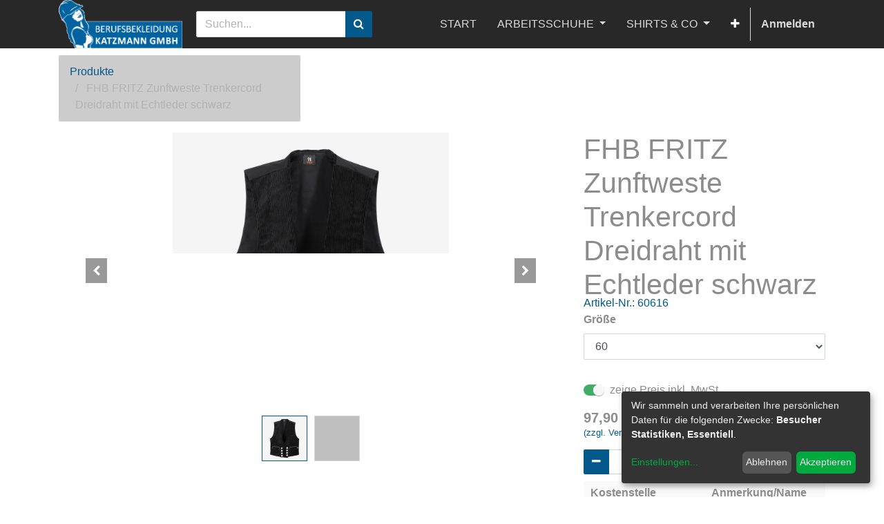

--- FILE ---
content_type: text/html; charset=utf-8
request_url: https://berufsbekleidung-katzmann.com/shop/product/60616-fhb-fritz-zunftweste-trenkercord-dreidraht-mit-echtleder-schwarz-13708
body_size: 9413
content:

  
  
  
  <!DOCTYPE html>
        
        
            
        
    <html lang="de-DE" data-website-id="1" data-oe-company-name="Berufsbekleidung-Katzmann-GmbH">
            
        
            
            
            
            
                
            
        
        
    <head>
                <meta charset="utf-8"/>
                <meta http-equiv="X-UA-Compatible" content="IE=edge,chrome=1"/>
                <meta name="viewport" content="width=device-width, initial-scale=1, user-scalable=no"/>
        
            
                <script type="text/javascript">(function(w,d,s,l,i){w[l]=w[l]||[];w[l].push({'gtm.start':
                    new Date().getTime(),event:'gtm.js'});var f=d.getElementsByTagName(s)[0],
                    j=d.createElement(s),dl=l!='dataLayer'?'&l='+l:'';j.async=true;j.src=
                    'https://www.googletagmanager.com/gtm.js?id='+i+dl;f.parentNode.insertBefore(j,f);
                    })(window,document,'script','dataLayer','GTM-54DJZJC');
                </script>
                
        <meta name="generator" content="Odoo"/>
        
        
        
            
            
            
        <meta name="description" content="Zunftweste Trenkercord Dreidraht  m. Echtl. FRITZ von FHB original  -   ✓günstig  ✓zuverlässig  ✓schnell geliefert"/>
        <meta name="keywords" content="Zunft; Workwear; Arbeitskleidung; Arbeitshosen; Arbeitsschuhe; Kluft; 60616-20-60; 60; FRITZ; Zunftweste; schwarz"/>
        
            
            
            
                
                    
                        <meta property="og:type" content="website"/>
                    
                
                    
                        <meta property="og:title" content="BBK|FHB FRITZ Zunftweste Trenkercord Dreidraht  m. Echtl."/>
                    
                
                    
                        <meta property="og:site_name" content="Berufsbekleidung-Katzmann-GmbH"/>
                    
                
                    
                        <meta property="og:url" content="https://berufsbekleidung-katzmann.com/shop/product/60616-fhb-fritz-zunftweste-trenkercord-dreidraht-mit-echtleder-schwarz-13708"/>
                    
                
                    
                        <meta property="og:image" content="https://berufsbekleidung-katzmann.com/web/image/product.template/13708/image_1024?unique=af11b5f"/>
                    
                
                    
                        <meta property="og:description" content="Zunftweste Trenkercord Dreidraht  m. Echtl. FRITZ von FHB original  -   ✓günstig  ✓zuverlässig  ✓schnell geliefert"/>
                    
                
            
            
            
                
                    <meta name="twitter:card" content="summary_large_image"/>
                
                    <meta name="twitter:title" content="BBK|FHB FRITZ Zunftweste Trenkercord Dreidraht  m. Echtl."/>
                
                    <meta name="twitter:image" content="https://berufsbekleidung-katzmann.com/web/image/product.template/13708/image_1024?unique=af11b5f"/>
                
                    <meta name="twitter:description" content="Zunftweste Trenkercord Dreidraht  m. Echtl. FRITZ von FHB original  -   ✓günstig  ✓zuverlässig  ✓schnell geliefert"/>
                
            
        

        
            
            
        
        <link rel="canonical" href="https://berufsbekleidung-katzmann.com/shop/product/60616-fhb-fritz-zunftweste-trenkercord-dreidraht-mit-echtleder-schwarz-13708"/>

        <link rel="preconnect" href="https://fonts.gstatic.com/" crossorigin=""/>
    

                <title>BBK|FHB FRITZ Zunftweste Trenkercord Dreidraht  m. Echtl.</title>
                <link type="image/x-icon" rel="shortcut icon" href="/web/image/website/1/favicon?unique=5a8c289"/>
            <link type="text/css" rel="stylesheet" href="/web/content/6653151-770ca55/1/web.assets_common.css"/>
            <link type="text/css" rel="stylesheet" href="/web/content/10749971-c17add3/1/web.assets_frontend.css"/>
        
    
        

                <script id="web.layout.odooscript" type="text/javascript">
                    var odoo = {
                        csrf_token: "13947d28d5decf0fa0e9347d5d01e83b09117839o",
                        debug: "",
                    };
                </script>
            <script type="text/javascript">
                odoo.session_info = {"is_admin": false, "is_system": false, "is_website_user": true, "user_id": false, "is_frontend": true, "translationURL": "/website/translations", "cache_hashes": {"translations": "2ecb9cc41586cfae8f3fffff2ca33dfe5ab4b9d0"}};
            </script>
            
            <script type="text/javascript">
                    window.klaroDefault = {};
                
                    window.klaroDefault.privacyPolicy = '/datenschutz';
                
                    window.klaroDefault.domainPath = '/';
                
                    window.klaroDefault.domain = 'berufsbekleidung-katzmann.com';
                
            </script>
        <script defer="defer" type="text/javascript" src="/web/content/666-5db2365/1/web.assets_common_minimal_js.js"></script>
            <script defer="defer" type="text/javascript" src="/web/content/6653153-41659ef/1/web.assets_frontend_minimal_js.js"></script>
            
        
    
            <script defer="defer" type="text/javascript" data-src="/web/content/6653154-0e74f35/1/web.assets_common_lazy.js"></script>
            <script defer="defer" type="text/javascript" data-src="/web/content/10749972-8266014/1/web.assets_frontend_lazy.js"></script>
        
    
        

                
            
            <noscript id="o_animate-no-js_fallback">
                <style type="text/css">
                    .o_animate {
                        /* If no js - force elements rendering */
                        visibility:visible;

                        /* If browser support css animations support - reset animation */
                        -webkit-animation-name: none-dummy;
                        animation-name: none-dummy;
                    }
                </style>
            </noscript>
        </head>
            <body class="">
                
        
    
            
        
            
                <noscript>
                    <iframe height="0" width="0" style="display:none;visibility:hidden" src="https://www.googletagmanager.com/ns.html?id=GTM-54DJZJC"></iframe>
                </noscript>
                
        <div id="wrapwrap" class="   ">
                <header id="top" data-anchor="true" data-name="Header" class="">
                    <nav class="navbar navbar-expand-md navbar-light bg-light">
                <div class="container">
                    <a href="/" class="navbar-brand logo">
            <span role="img" aria-label="Logo of BBK" title="BBK"><img src="/web/image/website/1/logo/BBK?unique=5a8c289" class="img img-fluid" alt="BBK"/></span>
        </a>
    <button type="button" class="navbar-toggler" data-toggle="collapse" data-target="#top_menu_collapse">
                        <span class="navbar-toggler-icon"></span>
                    </button>
                    <div class="collapse navbar-collapse" id="top_menu_collapse">
                        <div class="dropdown nav-item" id="eq-search-dropdown">
                <form role="search" class="search-box search_class" onSubmit="return false;"><div class="input-group">
                        <input type="text" name="eq_website_search" placeholder="Suchen..." class="form-control" id="eq_website_search" autocomplete="off"/>
                        <div class="input-group-append">
                            <button type="button" id="eq_button_search" class="btn btn-primary oe_search_button" aria-label="Suchen" title="Suchen"><i class="fa fa-search"></i></button>
                        </div>
                    </div>
                </form>
            </div>
        <ul class="nav navbar-nav ml-auto text-right o_menu_loading" id="top_menu">
                            
        
            
    
    <li class="nav-item">
        <a role="menuitem" href="/shop" class="nav-link ">
            <span>START</span>
        </a>
    </li>
    

        
            
    
    
    <li class="nav-item dropdown  ">
        <a data-toggle="dropdown" href="#" class="nav-link dropdown-toggle ">
            <span>ARBEITSSCHUHE</span>
        </a>
        <ul class="dropdown-menu" role="menu">
            
                
    
    <li class="">
        <a role="menuitem" href="/shop/category/arbeitsschuhe-sicherheitsschuhe-s1p-s3-101" class="dropdown-item ">
            <span>SICHERHEITSSCHUHE S1P + S3</span>
        </a>
    </li>
    

            
                
    
    <li class="">
        <a role="menuitem" href="/shop/category/arbeitsschuhe-berufsschuhe-110" class="dropdown-item ">
            <span>BERUFSSCHUHE</span>
        </a>
    </li>
    

            
                
    
    <li class="">
        <a role="menuitem" href="/shop/category/arbeitsschuhe-sicherheitsstiefel-s4-s5-287" class="dropdown-item ">
            <span>SICHERHEITSSTIEFEL S4 + S5</span>
        </a>
    </li>
    

            
        </ul>
    </li>

        
            
    
    
    <li class="nav-item dropdown  ">
        <a data-toggle="dropdown" href="#" class="nav-link dropdown-toggle ">
            <span>SHIRTS &amp; CO</span>
        </a>
        <ul class="dropdown-menu" role="menu">
            
                
    
    <li class="">
        <a role="menuitem" href="/shop/category/shirts-co-poloshirts-76" class="dropdown-item ">
            <span>POLOSHIRTS</span>
        </a>
    </li>
    

            
                
    
    <li class="">
        <a role="menuitem" href="/shop/category/shirts-co-t-shirts-69" class="dropdown-item ">
            <span>T-SHIRTS</span>
        </a>
    </li>
    

            
                
    
    <li class="">
        <a role="menuitem" href="/shop/category/shirts-co-sweatshirts-70" class="dropdown-item ">
            <span>SWEATSHIRTS &amp; PULLOVER</span>
        </a>
    </li>
    

            
                
    
    <li class="">
        <a role="menuitem" href="/shop/category/shirts-co-caps-accessoires-168" class="dropdown-item ">
            <span>CAPS &amp; ACCESSOIRES</span>
        </a>
    </li>
    

            
        </ul>
    </li>

        
            
    
    
    <li class="nav-item dropdown  ">
        <a data-toggle="dropdown" href="#" class="nav-link dropdown-toggle ">
            <span>ARBEITSKLEIDUNG</span>
        </a>
        <ul class="dropdown-menu" role="menu">
            
                
    
    <li class="">
        <a role="menuitem" href="/shop/category/arbeitskleidung-hosen-17" class="dropdown-item ">
            <span>HOSEN</span>
        </a>
    </li>
    

            
                
    
    <li class="">
        <a role="menuitem" href="/shop/category/arbeitskleidung-arbeitsjacken-kittel-westen-20" class="dropdown-item ">
            <span>JACKEN</span>
        </a>
    </li>
    

            
                
    
    <li class="">
        <a role="menuitem" href="/shop/category/arbeitskleidung-warnschutz-51" class="dropdown-item ">
            <span>WARNSCHUTZ</span>
        </a>
    </li>
    

            
                
    
    <li class="">
        <a role="menuitem" href="/shop/category/arbeitskleidung-winter-wetter-regen-38" class="dropdown-item ">
            <span>WINTER WETTER REGEN</span>
        </a>
    </li>
    

            
                
    
    <li class="">
        <a role="menuitem" href="/shop/category/arbeitskleidung-gastro-business-132" class="dropdown-item ">
            <span>GASTRO &amp; BUSINESS</span>
        </a>
    </li>
    

            
                
    
    <li class="">
        <a role="menuitem" href="/shop/category/arbeitskleidung-labor-medizin-pflege-reinigung-49" class="dropdown-item ">
            <span>LABOR MEDIZIN PFLEGE REINIGUNG</span>
        </a>
    </li>
    

            
        </ul>
    </li>

        
            
    
    
    <li class="nav-item dropdown  ">
        <a data-toggle="dropdown" href="#" class="nav-link dropdown-toggle ">
            <span>HANDSCHUHE</span>
        </a>
        <ul class="dropdown-menu" role="menu">
            
                
    
    <li class="">
        <a role="menuitem" href="/shop/category/arbeitshandschuhe-montage-mechanikerhandschuhe-207" class="dropdown-item ">
            <span>MECHANIKERHANDSCHUHE</span>
        </a>
    </li>
    

            
                
    
    <li class="">
        <a role="menuitem" href="/shop/category/arbeitshandschuhe-winter-kalteschutz-handschuhe-209" class="dropdown-item ">
            <span>WINTER- /KÄLTESCHUTZHANDSCHUHE</span>
        </a>
    </li>
    

            
                
    
    <li class="">
        <a role="menuitem" href="/shop/category/arbeitshandschuhe-schnittschutzhandschuhe-9" class="dropdown-item ">
            <span>SCHNITTSCHUTZHANDSCHUHE</span>
        </a>
    </li>
    

            
                
    
    <li class="">
        <a role="menuitem" href="/shop/category/arbeitshandschuhe-handschuhe-fur-grobe-arbeiten-8" class="dropdown-item ">
            <span>FÜR GROBE ARBEITEN</span>
        </a>
    </li>
    

            
        </ul>
    </li>

        
            
    
    
    <li class="nav-item dropdown  ">
        <a data-toggle="dropdown" href="#" class="nav-link dropdown-toggle ">
            <span>ARBEITSSCHUTZ</span>
        </a>
        <ul class="dropdown-menu" role="menu">
            
                
    
    <li class="">
        <a role="menuitem" href="/shop/category/arbeitsschutz-kopf-gesichtsschutz-247" class="dropdown-item ">
            <span>KOPF- &amp; GESICHTSSCHUTZ</span>
        </a>
    </li>
    

            
                
    
    <li class="">
        <a role="menuitem" href="/shop/category/arbeitsschutz-kopf-gesichtsschutz-schutzbrillen-252" class="dropdown-item ">
            <span>SCHUTZBRILLEN</span>
        </a>
    </li>
    

            
                
    
    <li class="">
        <a role="menuitem" href="/shop/category/arbeitsschutz-atemschutz-205" class="dropdown-item ">
            <span>ATEMSCHUTZ</span>
        </a>
    </li>
    

            
                
    
    <li class="">
        <a role="menuitem" href="/shop/category/arbeitsschutz-erste-hilfe-262" class="dropdown-item ">
            <span>ERSTE HILFE</span>
        </a>
    </li>
    

            
                
    
    <li class="">
        <a role="menuitem" href="/shop/category/arbeitsschutz-absturzsicherung-254" class="dropdown-item ">
            <span>ABSTURZSICHERUNG</span>
        </a>
    </li>
    

            
        </ul>
    </li>

        
            
    
    <li class="nav-item">
        <a role="menuitem" href="/blog" class="nav-link ">
            <span>Blog</span>
        </a>
    </li>
    

        
            
    
    
    

        
    
            
            <li class="nav-item divider d-none"></li> <li class="nav-item o_wsale_my_cart d-none">
                <a href="/shop/cart" class="nav-link">
                    <i class="fa fa-shopping-cart"></i>
 Mein Warenkorb <sup class="my_cart_quantity badge badge-primary" data-order-id=""></sup>
                </a>
            </li>
            
        
        
                            
                        
            <li class="nav-item divider"></li>
            <li class="nav-item">
                <a class="nav-link" href="/web/login">
                    <b>Anmelden</b>
                </a>
            </li>
        </ul>
                    </div>
                </div>
            </nav>
        </header>
                <main>
                    
            
        
    
    <div itemscope="itemscope" itemtype="http://schema.org/Product" id="wrap" class="js_sale ecom-zoomable zoomodoo-next ecom-zoomable zoomodoo-next" data-ecom-zoom-auto="1">
      <section id="product_detail" class="container py-2 oe_website_sale " data-view-track="1">
        <div class="row">
          <div class="col-md-4">
            <ol class="breadcrumb">
              <li class="breadcrumb-item">
                <a href="/shop">Produkte</a>
              </li>
              
              <li class="breadcrumb-item active">
                <span>FHB FRITZ Zunftweste Trenkercord Dreidraht mit Echtleder schwarz</span>
              </li>
            </ol>
          </div>
          <div class="col-md-8">
            <div class="form-inline justify-content-end">
              
        
    
    
              
        
        <div class="dropdown d-none ml-2">
            
            <a role="button" href="#" class="dropdown-toggle btn btn-secondary" data-toggle="dropdown">
                Allgemeine Preisliste
            </a>
            <div class="dropdown-menu" role="menu">
                
            </div>
        </div>
    
            </div>
          </div>
        </div>
        <div class="row">
          <div class="col-md-6 col-xl-8">
            
        
        <div id="o-carousel-product" class="carousel slide" data-ride="carousel" data-interval="0">
            <div class="carousel-outer position-relative">
                <div class="carousel-inner h-100">
                    
                        <div class="carousel-item h-100 active">
                            <div class="d-flex align-items-center justify-content-center h-100"><img src="/web/image/product.product/253266/image_1024/%5B60616-20-60%5D%20FHB%20FRITZ%20Zunftweste%20Trenkercord%20Dreidraht%20mit%20Echtleder%20schwarz%20%2860%29?unique=5fb8b9a" class="img img-fluid product_detail_img mh-100" alt="FHB FRITZ Zunftweste Trenkercord Dreidraht mit Echtleder schwarz" data-zoom="1" data-zoom-image="/web/image/product.product/253266/image_1920/%5B60616-20-60%5D%20FHB%20FRITZ%20Zunftweste%20Trenkercord%20Dreidraht%20mit%20Echtleder%20schwarz%20%2860%29?unique=5fb8b9a"/></div>
                        </div>
                    
                        <div class="carousel-item h-100">
                            <div class="d-flex align-items-center justify-content-center h-100"><img src="/web/image/product.image/174353/image_1024/FHB%20FRITZ%20Zunftweste%20Trenkercord%20Dreidraht%20mit%20Echtleder%20schwarz?unique=55b9ec3" class="img img-fluid product_detail_img mh-100" alt="FHB FRITZ Zunftweste Trenkercord Dreidraht mit Echtleder schwarz"/></div>
                        </div>
                    
                </div>
                
                    <a class="carousel-control-prev" href="#o-carousel-product" role="button" data-slide="prev">
                        <span class="fa fa-chevron-left p-2" role="img" aria-label="Previous" title="Previous"></span>
                    </a>
                    <a class="carousel-control-next" href="#o-carousel-product" role="button" data-slide="next">
                        <span class="fa fa-chevron-right p-2" role="img" aria-label="Next" title="Next"></span>
                    </a>
                
            </div>
            <div class="d-none d-md-block text-center">
                <ol class="carousel-indicators d-inline-block position-static mx-auto my-0 p-1 text-left">
                    <li data-target="#o-carousel-product" class="d-inline-block m-1 align-top active" data-slide-to="0">
                        <div><img src="/web/image/product.product/253266/image_128/%5B60616-20-60%5D%20FHB%20FRITZ%20Zunftweste%20Trenkercord%20Dreidraht%20mit%20Echtleder%20schwarz%20%2860%29?unique=5fb8b9a" class="img o_image_64_contain" alt="FHB FRITZ Zunftweste Trenkercord Dreidraht mit Echtleder schwarz"/></div>
                        
                    </li><li data-target="#o-carousel-product" class="d-inline-block m-1 align-top " data-slide-to="1">
                        <div><img src="/web/image/product.image/174353/image_128/FHB%20FRITZ%20Zunftweste%20Trenkercord%20Dreidraht%20mit%20Echtleder%20schwarz?unique=55b9ec3" class="img o_image_64_contain" alt="FHB FRITZ Zunftweste Trenkercord Dreidraht mit Echtleder schwarz"/></div>
                        
                    </li>
                </ol>
            </div>
        </div>
    
          </div>
          <div class="col-md-6 col-xl-4" id="product_details">
            <h1 itemprop="name">FHB FRITZ Zunftweste Trenkercord Dreidraht mit Echtleder schwarz</h1>
              <div class="eq-product-no text-muted">
                
            <span class="eq-product-no-title">Artikel-Nr.:</span>
          <span>60616</span>
              </div>
          
            <span itemprop="url" style="display:none;">/shop/product/60616-fhb-fritz-zunftweste-trenkercord-dreidraht-mit-echtleder-schwarz-13708</span>
            <form action="/shop/cart/update" method="POST">
              <input type="hidden" name="csrf_token" value="33d0147efa0c23b90b889ea0b78e381a017544d4o1769104164"/>
              <div class="js_product js_main_product">
                
                  <input type="hidden" class="product_id" name="product_id" value="253266"/>
                  <input type="hidden" class="product_template_id" name="product_template_id" value="13708"/>
                  
        
        <ul class="list-unstyled js_add_cart_variants flex-column" data-attribute_exclusions="{&quot;exclusions&quot;: {&quot;181224&quot;: [], &quot;181226&quot;: [], &quot;181225&quot;: [], &quot;181227&quot;: [], &quot;181229&quot;: [], &quot;181228&quot;: [], &quot;181231&quot;: [], &quot;181230&quot;: [], &quot;181233&quot;: [], &quot;181232&quot;: [], &quot;181223&quot;: [], &quot;181222&quot;: [], &quot;181216&quot;: [], &quot;181217&quot;: [], &quot;181218&quot;: [], &quot;181219&quot;: [], &quot;181220&quot;: [], &quot;181221&quot;: [], &quot;181205&quot;: []}, &quot;parent_exclusions&quot;: {}, &quot;parent_combination&quot;: [], &quot;parent_product_name&quot;: null, &quot;mapped_attribute_names&quot;: {&quot;181224&quot;: &quot;Gr\u00f6\u00dfe: 44&quot;, &quot;181226&quot;: &quot;Gr\u00f6\u00dfe: 46&quot;, &quot;181225&quot;: &quot;Gr\u00f6\u00dfe: 48&quot;, &quot;181227&quot;: &quot;Gr\u00f6\u00dfe: 50&quot;, &quot;181229&quot;: &quot;Gr\u00f6\u00dfe: 52&quot;, &quot;181228&quot;: &quot;Gr\u00f6\u00dfe: 54&quot;, &quot;181231&quot;: &quot;Gr\u00f6\u00dfe: 56&quot;, &quot;181230&quot;: &quot;Gr\u00f6\u00dfe: 58&quot;, &quot;181233&quot;: &quot;Gr\u00f6\u00dfe: 60&quot;, &quot;181232&quot;: &quot;Gr\u00f6\u00dfe: 62&quot;, &quot;181223&quot;: &quot;Gr\u00f6\u00dfe: 64&quot;, &quot;181222&quot;: &quot;Gr\u00f6\u00dfe: 66&quot;, &quot;181216&quot;: &quot;Gr\u00f6\u00dfe: 90&quot;, &quot;181217&quot;: &quot;Gr\u00f6\u00dfe: 94&quot;, &quot;181218&quot;: &quot;Gr\u00f6\u00dfe: 98&quot;, &quot;181219&quot;: &quot;Gr\u00f6\u00dfe: 102&quot;, &quot;181220&quot;: &quot;Gr\u00f6\u00dfe: 106&quot;, &quot;181221&quot;: &quot;Gr\u00f6\u00dfe: 110&quot;, &quot;181205&quot;: &quot;Gr\u00f6\u00dfe: 88&quot;}}">
            
                <li data-attribute_id="2" data-attribute_name="Größe" class="variant_attribute ">

                    
                    
                    <strong class="attribute_name">Größe</strong>

                    
                        <select data-attribute_id="2" class="form-control js_variant_change always " name="ptal-72627">
                            
                                
                                <option value="181224" data-value_id="181224" data-value_name="44" data-attribute_name="Größe">
                                    <span>44</span>
                                    
                                </option>
                            
                                
                                <option value="181226" data-value_id="181226" data-value_name="46" data-attribute_name="Größe">
                                    <span>46</span>
                                    
                                </option>
                            
                                
                                <option value="181225" data-value_id="181225" data-value_name="48" data-attribute_name="Größe">
                                    <span>48</span>
                                    
                                </option>
                            
                                
                                <option value="181227" data-value_id="181227" data-value_name="50" data-attribute_name="Größe">
                                    <span>50</span>
                                    
                                </option>
                            
                                
                                <option value="181229" data-value_id="181229" data-value_name="52" data-attribute_name="Größe">
                                    <span>52</span>
                                    
                                </option>
                            
                                
                                <option value="181228" data-value_id="181228" data-value_name="54" data-attribute_name="Größe">
                                    <span>54</span>
                                    
                                </option>
                            
                                
                                <option value="181231" data-value_id="181231" data-value_name="56" data-attribute_name="Größe">
                                    <span>56</span>
                                    
                                </option>
                            
                                
                                <option value="181230" data-value_id="181230" data-value_name="58" data-attribute_name="Größe">
                                    <span>58</span>
                                    
                                </option>
                            
                                
                                <option value="181233" data-value_id="181233" data-value_name="60" data-attribute_name="Größe" selected="True">
                                    <span>60</span>
                                    
                                </option>
                            
                                
                                <option value="181232" data-value_id="181232" data-value_name="62" data-attribute_name="Größe">
                                    <span>62</span>
                                    
                                </option>
                            
                                
                                <option value="181223" data-value_id="181223" data-value_name="64" data-attribute_name="Größe">
                                    <span>64</span>
                                    
                                </option>
                            
                                
                                <option value="181222" data-value_id="181222" data-value_name="66" data-attribute_name="Größe">
                                    <span>66</span>
                                    
                                </option>
                            
                                
                                <option value="181216" data-value_id="181216" data-value_name="90" data-attribute_name="Größe">
                                    <span>90</span>
                                    
                                </option>
                            
                                
                                <option value="181217" data-value_id="181217" data-value_name="94" data-attribute_name="Größe">
                                    <span>94</span>
                                    
                                </option>
                            
                                
                                <option value="181218" data-value_id="181218" data-value_name="98" data-attribute_name="Größe">
                                    <span>98</span>
                                    
                                </option>
                            
                                
                                <option value="181219" data-value_id="181219" data-value_name="102" data-attribute_name="Größe">
                                    <span>102</span>
                                    
                                </option>
                            
                                
                                <option value="181220" data-value_id="181220" data-value_name="106" data-attribute_name="Größe">
                                    <span>106</span>
                                    
                                </option>
                            
                                
                                <option value="181221" data-value_id="181221" data-value_name="110" data-attribute_name="Größe">
                                    <span>110</span>
                                    
                                </option>
                            
                                
                                <option value="181205" data-value_id="181205" data-value_name="88" data-attribute_name="Größe">
                                    <span>88</span>
                                    
                                </option>
                            
                        </select>
                    

                    

                    
                </li>
            
        </ul>
    
                
                
                <span class="eq_pricelist_items"></span>
            
            
  
  <div class="js_tax_toggle_management" data-controller="/website/tax_toggle">
    <label class="o_switch o_switch_danger js_tax_toggle_btn">
      <input type="checkbox" checked="True"/>
      <span class=""></span>
      <span class="">zeige Preis inkl. MwSt.</span>
    </label>
  </div>

        
      <div itemprop="offers" itemscope="itemscope" itemtype="http://schema.org/Offer" class="product_price mt16">
          <h4 class="oe_price_h4 css_editable_mode_hidden">
              <span data-oe-type="monetary" data-oe-expression="combination_info['list_price']" style="text-decoration: line-through; white-space: nowrap;" class="text-danger oe_default_price d-none"><span class="oe_currency_value">97,90</span> €</span>
              <b data-oe-type="monetary" data-oe-expression="combination_info['price']" class="oe_price" style="white-space: nowrap;"><span class="oe_currency_value">97,90</span> €</b>
              <span itemprop="price" style="display:none;">97.9</span>
              <span itemprop="priceCurrency" style="display:none;">EUR</span>
          </h4>
          <h4 class="css_non_editable_mode_hidden decimal_precision" data-precision="2">
            <span><span class="oe_currency_value">82,27</span> €</span>
          </h4>
      </div>
    
                
            
            
            
                <a target="_blank" href="/lieferung-versand">
                    <span class="oe_span_block eq_product_price_expansion">(zzgl. Versandkosten)</span>
                </a>
            
        
            
                <p class="css_not_available_msg alert alert-warning">Diese Kombination existiert nicht.</p>
                
        <div class="css_quantity input-group" contenteditable="false">
            <div class="input-group-prepend">
                <a class="btn btn-secondary js_add_cart_json" aria-label="Entfernen" title="Entfernen" href="#">
                    <i class="fa fa-minus"></i>
                </a>
            </div>
            <input type="text" class="form-control quantity" data-min="1" name="add_qty" value="1"/>
            <div class="input-group-append">
                <a class="btn btn-secondary float_left js_add_cart_json" aria-label="Hinzufügen" title="Hinzufügen" href="#">
                    <i class="fa fa-plus"></i>
                </a>
            </div>
        </div>
      

                <span class="eq_warning_message alert alert-danger d-none" style="padding-left: 50px; display: block; border-radius: 5px; background-color: #ffe462;"></span>
                <table class="table product-cost-center">
                    <thead>
                        <tr>
                            <th>Kostenstelle</th>
                            <th>Anmerkung/Name</th>
                        </tr>
                    </thead>
                    <tbody>
                        <tr>
                            <td>
                                <input type="text" name="cost_center_name" id="cost_center_name"/>
                            </td>
                            <td>
                                <input type="text" name="cost_center_note" id="cost_center_note"/>
                            </td>
                        </tr>
                    </tbody>
                </table>
            <a role="button" id="add_to_cart" class="btn btn-primary btn-lg mt16 js_check_product a-submit d-block d-sm-inline-block" href="#"><i class="fa fa-shopping-cart"></i> In den Warenkorb hinzufügen</a>
      <div class="availability_messages o_not_editable"></div>
    
                <div id="product_option_block">
    
  
            
        </div>
              </div>
            </form>
            
            <div>
              
              
        
            <div id="attr_value_detail_images">
            
            
            <div class="d-inline-flex flex-wrap mb-0 product-detail-attributes-values">
                
                    <div class="flex-fill px-1">
                        <div class="text-center">
                            <img class="img" src="/web/image?model=product.attribute.value&amp;field=website_product_detail_image&amp;id=1978" title="Herr" alt="Herr"/>
                        </div>
                        <div class="text-center">
                            <span>Herr</span>
                        </div>
                    </div>
                
            </div>
        
            
            <div class="d-inline-flex flex-wrap mb-0 product-detail-attributes-values">
                
                    <div class="flex-fill px-1">
                        <div class="text-center">
                            <img class="img" src="/web/image?model=product.attribute.value&amp;field=website_product_detail_image&amp;id=1379" title="Herr(Af)" alt="Herr(Af)"/>
                        </div>
                        <div class="text-center">
                            <span>Herr(Af)</span>
                        </div>
                    </div>
                
            </div>
        
        </div>
        
            </div>
            <hr/>
            <p class="text-muted"> Lieferung in 2 Tagen bei Verfügbarkeit </p>
          
            
        </div>
            <div class="o_not_editable">
                <p id="product_public_description"><h2> Zunftweste Trenkercord Dreidraht  m. Echtl. FRITZ von FHB original </h2></p>
            </div>
        
        </div>
      </section>
      
            <section class="container" id="product_full_spec">
                
                
                    <h3 class="text-center mb32">Spezifikationen für FHB FRITZ Zunftweste Trenkercord Dreidraht mit Echtleder schwarz</h3>
                    <div class="row">
                        <div class="col-lg-8 offset-lg-2" id="product_specifications">
                            <table class="table table-striped table-sm table-hover">
                                
                                    
                                        <tr class="clickable" data-toggle="collapse" data-target=".o_ws_category_2">
                                            <th class="text-left" colspan="2">
                                                <span>allgemeine Eigenschaften</span>
                                            </th>
                                        </tr>
                                    
                                    <tr class="collapse show o_ws_category_2">
                <td><span>Größe</span></td>
                <td>
                    
                        <span>44</span> oder
                    
                        <span>46</span> oder
                    
                        <span>48</span> oder
                    
                        <span>50</span> oder
                    
                        <span>52</span> oder
                    
                        <span>54</span> oder
                    
                        <span>56</span> oder
                    
                        <span>58</span> oder
                    
                        <span>60</span> oder
                    
                        <span>62</span> oder
                    
                        <span>64</span> oder
                    
                        <span>66</span> oder
                    
                        <span>90</span> oder
                    
                        <span>94</span> oder
                    
                        <span>98</span> oder
                    
                        <span>102</span> oder
                    
                        <span>106</span> oder
                    
                        <span>110</span> oder
                    
                        <span>88</span>
                    
                </td>
            </tr><tr class="collapse show o_ws_category_2">
                <td><span>Gender</span></td>
                <td>
                    
                        <span>Herr</span>
                    
                </td>
            </tr><tr class="collapse show o_ws_category_2">
                <td><span>Marke</span></td>
                <td>
                    
                        <span>FHB</span> oder
                    
                        <span>FHB original</span>
                    
                </td>
            </tr><tr class="collapse show o_ws_category_2">
                <td><span>xxx gender</span></td>
                <td>
                    
                        <span>Herr(Af)</span>
                    
                </td>
            </tr>
        
                                    <tr class="collapse show o_ws_category_2">
                                        <td><span>Gender</span></td>
                                        <td>
                                            
                                                <span>Herr</span>
                                            
                                        </td>
                                    </tr><tr class="collapse show o_ws_category_2">
                                        <td><span>xxx gender</span></td>
                                        <td>
                                            
                                                <span>Herr(Af)</span>
                                            
                                        </td>
                                    </tr>
                                
                                    
                                        <tr class="clickable" data-toggle="collapse" data-target=".o_ws_category_3">
                                            <th class="text-left" colspan="2">
                                                <span>sonstige Eigenschaften</span>
                                            </th>
                                        </tr>
                                    
                                    <tr class="collapse show o_ws_category_3">
                <td><span>Veredelung</span></td>
                <td>
                    
                        <span>ja</span>
                    
                </td>
            </tr><tr class="collapse show o_ws_category_3">
                <td><span>Kollektion</span></td>
                <td>
                    
                        <span>FHB Zunftwesten</span> oder
                    
                        <span>FHB original Zunftwesten</span>
                    
                </td>
            </tr>
        
                                    <tr class="collapse show o_ws_category_3">
                                        <td><span>Veredelung</span></td>
                                        <td>
                                            
                                                <span>ja</span>
                                            
                                        </td>
                                    </tr>
                                
                                    
                                        <tr class="clickable" data-toggle="collapse" data-target=".o_ws_category_6">
                                            <th class="text-left" colspan="2">
                                                <span>Verwendungzweck</span>
                                            </th>
                                        </tr>
                                    
                                    <tr class="collapse show o_ws_category_6">
                <td><span>Jahreszeit</span></td>
                <td>
                    
                        <span>Ganzjahr</span>
                    
                </td>
            </tr><tr class="collapse show o_ws_category_6">
                <td><span>Branche</span></td>
                <td>
                    
                        <span>Baugewerbe</span>
                    
                </td>
            </tr><tr class="collapse show o_ws_category_6">
                <td><span>Berufsgruppe</span></td>
                <td>
                    
                        <span>Baugewerbe</span> oder
                    
                        <span>Dachdecker &amp; Zimmermann</span> oder
                    
                        <span>Maurer</span> oder
                    
                        <span>Schreiner &amp; Tischler</span>
                    
                </td>
            </tr>
        
                                    <tr class="collapse show o_ws_category_6">
                                        <td><span>Jahreszeit</span></td>
                                        <td>
                                            
                                                <span>Ganzjahr</span>
                                            
                                        </td>
                                    </tr><tr class="collapse show o_ws_category_6">
                                        <td><span>Branche</span></td>
                                        <td>
                                            
                                                <span>Baugewerbe</span>
                                            
                                        </td>
                                    </tr>
                                
                            </table>
                        </div>
                    </div>
                
            </section>
        
            
    <section class="s_wsale_products_recently_viewed d-none pt24 pb24" style="min-height: 400px;">
        <div class="container">
            <div class="alert alert-info alert-dismissible rounded-0 fade show d-print-none css_non_editable_mode_hidden o_not_editable">
                This is a preview of the recently viewed products by the user.<br/>
                Once the user has seen at least one product this snippet will be visible.
                <button type="button" class="close" data-dismiss="alert" aria-label="Abschliessen"> × </button>
            </div>

            <h3 class="text-center mb32">Recently viewed Products</h3>
            <div class="slider o_not_editable" style="display: none;"></div> </div>
    </section>

        
            
        
    </div>
  
                </main>
                <footer id="bottom" data-anchor="true" class="bg-light o_footer">
                    <div id="footer" class="oe_structure oe_structure_solo">
      <section class="s_text_block pt16 pb8" data-name="Text block" style="">
        <div class="container">
          <div class="row">
            <div class="col-lg-2">
              <h5>EXPLORE</h5>
              <ul class="list-unstyled">
                <li>
                  <a href="/" data-original-title="" title="" aria-describedby="tooltip417497">Home <br/></a>
                </li>
                <li>
                  <a href="https://berufsbekleidung-katzmann.com/impressum" data-original-title="" title="" aria-describedby="tooltip2066">Impressum</a>
                </li>
                <li>
                  <lt-highlighter style="display: none;">
                    <lt-div spellcheck="false" class="lt-highlighter__wrapper" style="width: 0px !important; height: 0px !important; transform: none !important; transform-origin: 42.2083px 10.4833px 0px !important; margin-top: 1.5166px !important;">
                      <lt-div class="lt-highlighter__scroll-element" style="top: 0px !important; left: 0px !important; width: 84px !important; height: 21px !important;"></lt-div>
                    </lt-div>
                  </lt-highlighter>
                  <a href="https://berufsbekleidung-katzmann.com/datenschutz" data-original-title="" title="" aria-describedby="tooltip943503" data-lt-tmp-id="lt-889356" spellcheck="false" data-gramm="false">Datenschutz</a>
                </li>
                <li>
                  <a href="https://berufsbekleidung-katzmann.com/widerrufsbelehrung"> Widerrufsbelehrung </a>
                  <lt-highlighter style="display: none;">
                    <br/>
                  </lt-highlighter>
                  <a href="/shop/product/widerrufsbelehrung" data-original-title="" title="" aria-describedby="tooltip647498" data-lt-tmp-id="lt-587075" spellcheck="false" data-gramm="false">
                    <br data-original-title="" title="" aria-describedby="tooltip970376"/>
                  </a>
                </li>
                <li>
                  <a href="https://berufsbekleidung-katzmann.com/agb" data-original-title="" title="" aria-describedby="tooltip928416">AGB</a>
                </li>
                <li>
                  <a href="https://berufsbekleidung-katzmann.com/jobs">Jobs </a>
                  <a href="/shop/product/jobs" data-original-title="" title="" aria-describedby="tooltip447069">
                    <br data-original-title="" title="" aria-describedby="tooltip594733"/>
                  </a>
                  <a href="https://berufsbekleidung-katzmann.com/aboutus" data-original-title="" title="" aria-describedby="tooltip311930">über uns</a>
                  <br/>
                </li>
              </ul>
            </div>
            <div class="col-lg-2" id="connect">
              <h5>SERVICE</h5>
              <a href="https://berufsbekleidung-katzmann.com/veredelung" data-original-title="" title="" aria-describedby="tooltip539239">Stick&nbsp; &amp; Druck</a>
              <br/>
              <a href="https://berufsbekleidung-katzmann.com/lieferung-versand" data-original-title="" title="">Lieferung und Versand</a>
              <br/>
              <a href="https://berufsbekleidung-katzmann.com/zahlungsarten"> Zahlungsarten </a>
              <lt-highlighter style="display: none;">
                <br/>
              </lt-highlighter>
              <br/>
              <a href="https://berufsbekleidung-katzmann.com/retouren">Retouren </a>
              <a href="/shop/product/retouren" data-original-title="" title="">
                <br data-original-title="" title="" aria-describedby="tooltip275542"/>
              </a>
              <a href="https://berufsbekleidung-katzmann.com/order">Bestellvorgang </a>
              <a href="/shop/product/order" data-original-title="" title="" aria-describedby="tooltip12775">
                <br/>
              </a>
              <br/>
              <p> </p>
            </div>
            <div class="col-lg-4" id="connect">
              <ul class="list-unstyled">
                <li>
                  <h5>Sprich uns an!</h5>
                  <a href="/shop/product/contactus" data-original-title="" title=""></a>
                  <a href="https://berufsbekleidung-katzmann.com/contactus">Kontakt</a>
                  <br data-original-title="" title="" aria-describedby="tooltip975304"/>
                </li>
                <li>
                  <a href="tel:+493643511452" data-original-title="" title="" aria-describedby="tooltip843876">
                    <i class="fa fa-phone" data-original-title="" title="" aria-describedby="tooltip313561"></i>
                  </a>
                  <span class="o_force_ltr">+49 3643 511452</span>
                </li>
                <li>
                  <a href="mailto:arbeit@berufsbekleidung-katzmann.de">
                    <i class="fa fa-envelope" data-original-title="" title="" aria-describedby="tooltip868857"></i>
                  </a>
                  <span>arbeit@berufsbekleidung-katzmann.de</span>
                  <br/>
                </li>
                <li>Mo. - Fr. &nbsp;&nbsp;&nbsp;&nbsp;08.00 - 18.00 Uhr</li>
                <li>Sa.&nbsp;&nbsp;&nbsp;&nbsp;&nbsp;&nbsp;&nbsp;&nbsp;&nbsp;&nbsp;&nbsp;&nbsp; 09.00 - 12.00 Uhr<br/></li>
              </ul>
              <p>
</p>
            </div>
            <div class="col-lg-4" id="connect">
              <ul class="list-unstyled">
                <li>
                  <h5>Bei uns gibt´s<br/></h5>
                  <a href="/shop/product/contactus" data-original-title="" title=""></a>
                </li>
                <li>Günstige Sicherheitschuhe von ATLAS, LeMaitre, und ABEBA. Preiswerte Arbeitshose von PLANAM, BP und QUALITEX. Zunfthose und Florian von FHB. Persönliche Schutzaurüstung von 3M und Honeywell. Arbeitshandschuhe für Winter und Sommer von TEGERA, HASE und LeikaFlex. Berufsbekleidung für Gastro und Pflege von Greiff und Leiber. <br/>Das alles und noch viel mehr......</li>
              </ul>
              <p>
</p>
            </div>
          </div>
        </div>
      </section>
    </div>
  <div class="o_footer_copyright">
                        <div class="container py-3">
                            <div class="row">
                                <div class="col-sm text-center text-sm-left text-muted">
                                    
        
    
                                    <span>Copyright &copy;</span> <span itemprop="name">Berufsbekleidung-Katzmann-GmbH</span>
        
    

    
                                </div>
                                <div class="col-sm text-center text-sm-right o_not_editable">
                                    
        <div class="o_brand_promotion">
            
        
        
        Powered by 
            <a target="_blank" class="badge badge-light" href="http://www.odoo.com?utm_source=db&amp;utm_medium=Website">
                <img alt="Odoo" src="/web/static/src/img/odoo_logo_tiny.png" style="height: 1em; vertical-align: baseline;"/>
            </a>
        - 
                    Die #1 <a target="_blank" href="http://www.odoo.com/page/e-commerce?utm_source=db&amp;utm_medium=website">Open-Source eCommerce</a>
                
    
        </div>
    
                                </div>
                            </div>
                        </div>
                    </div>
                </footer>
            </div>
        <script id="tracking_code" type="text/plain" data-type="application/javascript" data-name="google-analytics">
            (function(i,s,o,g,r,a,m){i['GoogleAnalyticsObject']=r;i[r]=i[r]||function(){
            (i[r].q=i[r].q||[]).push(arguments)},i[r].l=1*new Date();a=s.createElement(o),
            m=s.getElementsByTagName(o)[0];a.async=1;a.src=g;m.parentNode.insertBefore(a,m)
            })(window,document,'script','//www.google-analytics.com/analytics.js','ga');

            ga('create', 'G-PNLMNPKY8W'.trim(), 'auto');
            ga('send','pageview');
        </script>
    
        </body>
        </html>
    
